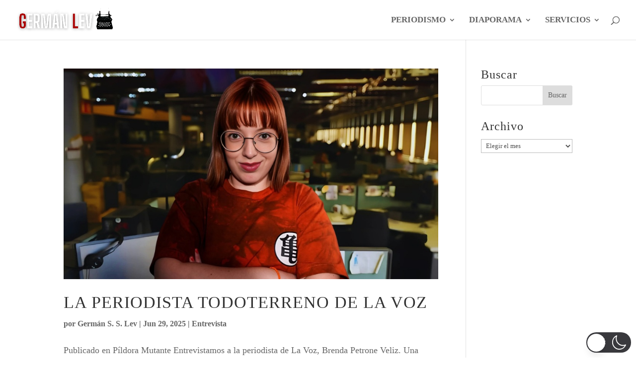

--- FILE ---
content_type: text/html; charset=utf-8
request_url: https://www.google.com/recaptcha/api2/aframe
body_size: 268
content:
<!DOCTYPE HTML><html><head><meta http-equiv="content-type" content="text/html; charset=UTF-8"></head><body><script nonce="N6Z029dUPPezIiDOAwi1Cw">/** Anti-fraud and anti-abuse applications only. See google.com/recaptcha */ try{var clients={'sodar':'https://pagead2.googlesyndication.com/pagead/sodar?'};window.addEventListener("message",function(a){try{if(a.source===window.parent){var b=JSON.parse(a.data);var c=clients[b['id']];if(c){var d=document.createElement('img');d.src=c+b['params']+'&rc='+(localStorage.getItem("rc::a")?sessionStorage.getItem("rc::b"):"");window.document.body.appendChild(d);sessionStorage.setItem("rc::e",parseInt(sessionStorage.getItem("rc::e")||0)+1);localStorage.setItem("rc::h",'1768847743197');}}}catch(b){}});window.parent.postMessage("_grecaptcha_ready", "*");}catch(b){}</script></body></html>